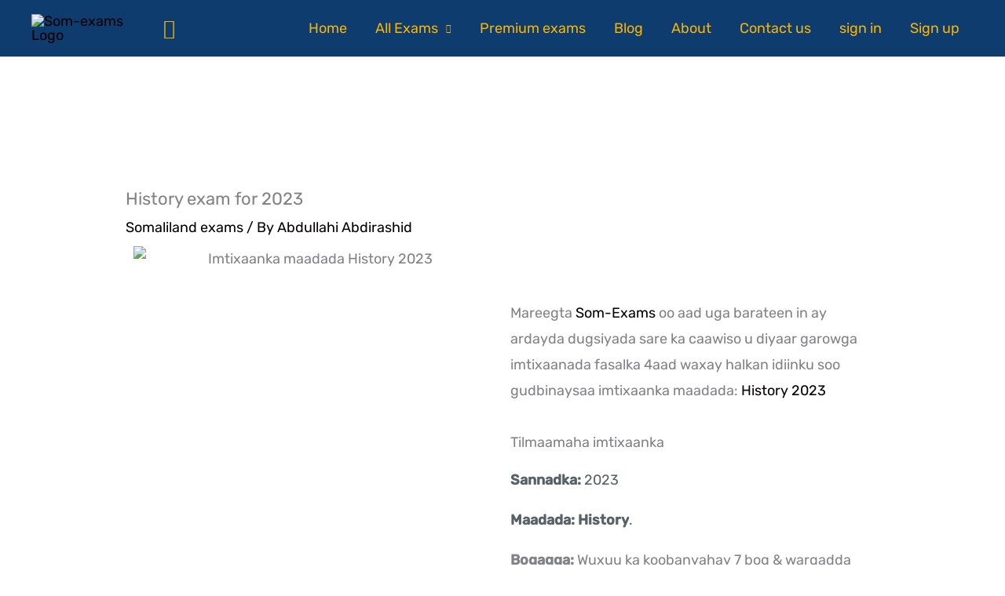

--- FILE ---
content_type: text/html; charset=utf-8
request_url: https://www.google.com/recaptcha/api2/aframe
body_size: 269
content:
<!DOCTYPE HTML><html><head><meta http-equiv="content-type" content="text/html; charset=UTF-8"></head><body><script nonce="qz01EEzq1lKdRkq3A3yF8A">/** Anti-fraud and anti-abuse applications only. See google.com/recaptcha */ try{var clients={'sodar':'https://pagead2.googlesyndication.com/pagead/sodar?'};window.addEventListener("message",function(a){try{if(a.source===window.parent){var b=JSON.parse(a.data);var c=clients[b['id']];if(c){var d=document.createElement('img');d.src=c+b['params']+'&rc='+(localStorage.getItem("rc::a")?sessionStorage.getItem("rc::b"):"");window.document.body.appendChild(d);sessionStorage.setItem("rc::e",parseInt(sessionStorage.getItem("rc::e")||0)+1);localStorage.setItem("rc::h",'1769045995383');}}}catch(b){}});window.parent.postMessage("_grecaptcha_ready", "*");}catch(b){}</script></body></html>

--- FILE ---
content_type: text/css
request_url: https://somexams.com/secp/uploads/elementor/css/post-37246.css?ver=1769011484
body_size: -234
content:
.elementor-37246 .elementor-element.elementor-element-83c9e96{text-align:center;}.elementor-37246 .elementor-element.elementor-element-83c9e96 img{border-radius:9px 9px 9px 9px;}.elementor-37246 .elementor-element.elementor-element-616bf63{--spacer-size:50px;}.elementor-37246 .elementor-element.elementor-element-adac28f .elementor-alert{border-inline-start-width:0px;}.elementor-37246 .elementor-element.elementor-element-353f6f2 .elementor-button-content-wrapper{flex-direction:row;}

--- FILE ---
content_type: application/javascript; charset=utf-8
request_url: https://fundingchoicesmessages.google.com/f/AGSKWxVvkfws0jT8EyvuGkVOBA7Ee8Ipy69U0v66JH4pmEbtVe8DHlJhbFW8vm7k6cyodGdNogGQ0A_86ppPhC6p6BD9XKeleaRfwIGb5B5VQgYe5nAHA1RedlxoewjMyBHy52DA0jyISCUOjgqkqB8CTdAxSVFqoscjLQWg9EohW2Evlh7O0n6DSQs-zbMj/_/house-ad./adtype=.uk/ads//ads_300_=deliverAdFrame&
body_size: -1288
content:
window['1236641d-1183-4e3a-b963-c470c447a943'] = true;